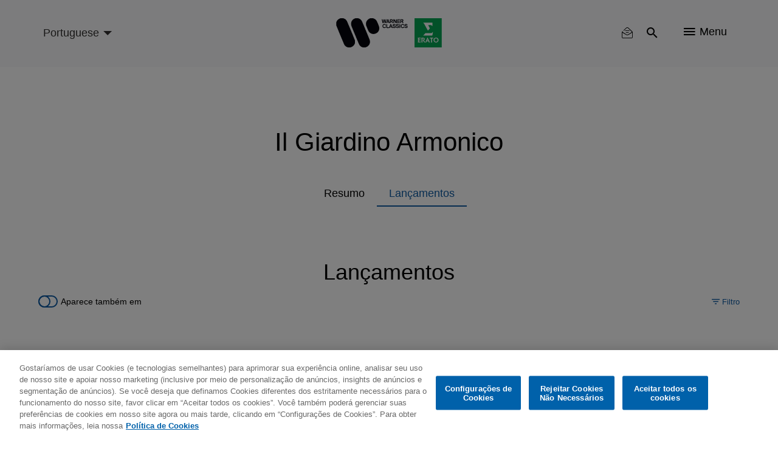

--- FILE ---
content_type: text/html; charset=UTF-8
request_url: https://www.warnerclassics.com/br/artist/il-giardino-armonico/releases
body_size: 13733
content:
<!DOCTYPE html>
<html lang="pt" dir="ltr" prefix="og: https://ogp.me/ns#">
  <head>
        <!-- OneTrust Cookies Consent Notice start -->
              <script async id="onetrustcdn" src="https://cdn.cookielaw.org/scripttemplates/otSDKStub.js" data-document-language="true" type="text/javascript" charset="UTF-8" data-domain-script="c2c24252-0d8a-4024-942a-70acfdfc541d"></script>
      
    <script async type="text/javascript">
      function OptanonWrapper() {
        var cookiePolicyLink = 'https://www.wminewmedia.com/cookies-policy/';
        var allLinks = document.querySelectorAll('a');
        for(i = 0; i < allLinks.length; i++) {
          let href = allLinks[i].href;
          if (href.indexOf(cookiePolicyLink) > -1 && href.indexOf('?ot=') < 0) {
            href = href + '?ot=' + document.getElementById('onetrustcdn').getAttribute('data-domain-script') + '&url=' + window.location.hostname;
            allLinks[i].setAttribute("href", href);
            allLinks[i].setAttribute("target", "_blank");
          }
        }
        var eOT = new Event("OneTrustGroupsUpdated");
        document.dispatchEvent(eOT);
      }
    </script>
    <link rel="preload" type="text/css" href="https://www.wminewmedia.com/cookies-policy/onetrust/ot.css">
    <!-- OneTrust Cookies Consent Notice end -->
        <meta charset="utf-8" />
<meta name="description" content="The home of classical music: Warner Classics and Erato present artists from Maria Callas to Joyce DiDonato, Mstislav Rostropovich to Gautier Capuçon" />
<link rel="canonical" href="https://www.warnerclassics.com/br/artist/il-giardino-armonico/releases" />
<meta property="og:image" content="https://www.warnerclassics.com/themes/custom/warnerclassics/img/new-logo-header.png" />
<meta name="Generator" content="Drupal 10 (https://www.drupal.org)" />
<meta name="MobileOptimized" content="width" />
<meta name="HandheldFriendly" content="true" />
<meta name="viewport" content="width=device-width, initial-scale=1.0" />
<meta name="robots" content="noimageai" />
<meta name="robots" content="noai" />
<link rel="icon" href="/sites/default/files/favicon_2.ico" type="image/vnd.microsoft.icon" />
<link rel="alternate" hreflang="en" href="https://www.warnerclassics.com/artist/il-giardino-armonico" />
<link rel="alternate" hreflang="de" href="https://www.warnerclassics.com/de/artist/il-giardino-armonico" />

    <title>Artist releases | Warner Classics</title>
    <script src="https://www.google.com/recaptcha/api.js?hl=en&amp;render=explicit&amp;onload=drupalRecaptchaOnload" async defer></script>

      <style>:focus{outline:none!important}.hidden{display:none}.visually-hidden{position:absolute!important;overflow:hidden;clip:rect(1px,1px,1px,1px);width:1px;height:1px;word-wrap:normal}.block-cbb{display:none}.layout--onecol .layout__region{width:100%}.header__list,.social-nav__list,.player-list{padding:0;margin:0;list-style:none}@font-face{font-family:'iconsFont';src:url(/themes/custom/warnerclassics/prototype/app/f-icons/iconsFont.eot?jfkxso=);src:url(/themes/custom/warnerclassics/prototype/app/f-icons/iconsFont.eot?jfkxso=#iefix) format("embedded-opentype"),url(/themes/custom/warnerclassics/prototype/app/f-icons/iconsFont.ttf?jfkxso=) format("truetype"),url(/themes/custom/warnerclassics/prototype/app/f-icons/iconsFont.woff?jfkxso=) format("woff"),url(/themes/custom/warnerclassics/prototype/app/f-icons/iconsFont.svg?jfkxso=#iconsFont) format("svg");font-weight:400;font-style:normal;font-display:swap}.go-to-top::before,.floating-notice-close::before,[class^="icon-"],[class*=" icon-"]{font-family:'iconsFont'!important;font-style:normal;font-weight:400;font-variant:normal;text-transform:none;line-height:1;-webkit-font-smoothing:antialiased;-moz-osx-font-smoothing:grayscale}.icon-itunes-light:before{content:"\e92c"}.icon-filter:before{content:"\e91e"}.icon-reset:before{content:"\e91f"}.floating-notice-close::before,.icon-close::before{content:"\e90f"}.icon-deezer:before{content:"\e909"}.icon-facebook:before{content:"\e90a"}.icon-instagram:before{content:"\e90b"}.icon-spotify:before{content:"\e90c"}.icon-twitter:before{content:"\e90d"}.icon-youtube:before{content:"\e90e"}.icon-nav:before{content:"\e900"}.icon-search:before{content:"\e902"}.go-to-top::before{content:"\e903"}.icon-video-play:before{content:"\e904"}.icon-search{padding:2px}html{font-family:sans-serif;-webkit-text-size-adjust:100%;-moz-text-size-adjust:100%;-ms-text-size-adjust:100%;text-size-adjust:100%}body{margin:0}article,footer,header,main,nav,section{display:block}a{background-color:transparent}img{border:0}button,input,select{color:inherit;margin:0;padding:0;border:none;background-color:transparent}button{overflow:visible;border-radius:0;border:none}button,select{text-transform:none}button,input[type="submit"]{-webkit-appearance:button;-moz-appearance:button;appearance:button}button::-moz-focus-inner,input::-moz-focus-inner{border:0;padding:0}input{line-height:normal}*,::after,::before{-webkit-box-sizing:border-box;box-sizing:border-box}*::-ms-clear{display:none}*::-ms-reveal{display:none}::-webkit-input-placeholder{color:#666}::-moz-placeholder{color:#666}:-ms-input-placeholder{color:#666}::-ms-input-placeholder{color:#666}::placeholder{color:#666}html{font-family:sans-serif;line-height:1.15;-webkit-text-size-adjust:100%;-moz-text-size-adjust:100%;-ms-text-size-adjust:100%;text-size-adjust:100%;overflow-x:hidden}body{font-size:1rem;font-family:Helvetica,Arial,sans-serif;display:-webkit-box;display:-ms-flexbox;display:flex;-webkit-box-orient:vertical;-webkit-box-direction:normal;-ms-flex-direction:column;flex-direction:column;min-height:100vh;margin:0;min-width:320px;width:100%;font-weight:400;line-height:1.6;color:black;text-align:left;background-color:white;overflow-x:hidden;-webkit-font-smoothing:antialiased}.main{-webkit-box-flex:1;-ms-flex-positive:1;flex-grow:1;display:-webkit-box;display:-ms-flexbox;display:flex;-webkit-box-orient:vertical;-webkit-box-direction:normal;-ms-flex-direction:column;flex-direction:column;padding-top:60px}.layout__region--content,.layout--onecol,.block-region-content,.layout__region{-webkit-box-flex:1;-ms-flex-positive:1;flex-grow:1;display:-webkit-box;display:-ms-flexbox;display:flex;-webkit-box-orient:vertical;-webkit-box-direction:normal;-ms-flex-direction:column;flex-direction:column}.wrapper{max-width:1184px;width:100%;padding:0 15px;margin:0 auto}html .js-main-nav{visibility:hidden;opacity:0}html .js-main-nav-list,html .js-main-nav-search,html .search-results{visibility:hidden;opacity:0;height:0;padding:0}p{margin:0}h2,h4{font-size:2.0625rem;margin:0;line-height:1.5;margin-bottom:1rem;font-weight:500;color:black}.common-section__heading{font-size:2.25rem;font-family:Helvetica,Arial,sans-serif;margin-bottom:52px;text-align:center;line-height:1.24}.owl-carousel{display:none;width:100%;position:relative;z-index:1}button::-moz-focus-inner{padding:0;border:0}.header{display:-webkit-box;display:-ms-flexbox;display:flex;height:60px;min-width:320px;background-color:#f9fafb;position:fixed;width:100%;top:0;left:0;z-index:3;-webkit-transform:translateY(0);-ms-transform:translateY(0);transform:translateY(0);border-bottom:2px solid transparent}.header>.wrapper{display:-webkit-box;display:-ms-flexbox;display:flex;-webkit-box-align:center;-ms-flex-align:center;align-items:center;-webkit-box-pack:end;-ms-flex-pack:end;justify-content:flex-end}.logos-container{position:absolute;left:50%;top:50%;-webkit-transform:translate(-50%,-50%);-ms-transform:translate(-50%,-50%);transform:translate(-50%,-50%)}.logos-container img{display:block;width:100%}.logo-desktop{width:125px}.header__list{display:-webkit-box;display:-ms-flexbox;display:flex}.header__list-item{border-right:1px solid #f9fafb}.header__list-item:last-child{border-right:none;padding-right:0;padding-left:0}.header__list-btn{font-size:1.125rem;display:-webkit-box;display:-ms-flexbox;display:flex;-webkit-box-align:center;-ms-flex-align:center;align-items:center;margin:0 20px}.header__list-item-text{line-height:1;margin-left:7px}.main-header-left{margin-right:auto}.language-select-container{position:relative}.language-select-container::after{content:'';display:block;border:5px solid transparent;border-top-color:#323130;position:absolute;top:calc(50% - 2px);right:9px}.language-select-container select{font-size:1rem;-webkit-transform:scale(.9);-ms-transform:scale(.9);transform:scale(.9);-webkit-appearance:none;-moz-appearance:none;appearance:none;padding-right:22px;outline:none}.language-select-container select.wr-language-selector-desktop{display:none}.language-select-container select.wr-language-selector-mobile{margin-top:4px;margin-left:0}.social-nav{padding:0 65px 37px;z-index:11}.social__content{margin-bottom:28px}.social__content:last-child{margin-bottom:0}.social-nav__list{margin-bottom:38px;text-align:center}.social-nav__list:last-child{margin-bottom:0}.social-nav__item{margin:9px;display:inline-block}.social-nav__link{width:54px;height:54px;position:relative;border-radius:50%;border:1px solid white;color:white;display:block;text-decoration:none}.social-nav__icon{font-size:1.3125rem;position:absolute;top:50%;left:50%;-webkit-transform:translate(-50%,-54%);-ms-transform:translate(-50%,-54%);transform:translate(-50%,-54%)}.page-dynamic-content-overlay{position:fixed;width:100vw;height:100vh;background-color:rgba(48,41,47,.95);z-index:9999;display:none}.page-dynamic-content-overlay .common-loader{position:absolute;top:30%;left:50%;-webkit-transform:translate(-50%,-50%);-ms-transform:translate(-50%,-50%);transform:translate(-50%,-50%)}.main-nav{min-width:100%;width:100%;min-height:100vh;position:fixed;top:0;left:0;background-color:rgba(48,41,47,.95);z-index:10;padding-top:155px}.main-nav-close{position:absolute;top:18px;right:25px}.main-nav-close__icon{font-size:.6875rem;color:white}.main-nav__list{padding:0;max-width:558px;width:95%;margin:0 auto}.main-nav__list .social-nav{padding-top:20px}.main-nav__list .social__content{margin-bottom:0}.main-nav__item{height:55px;display:-webkit-box;display:-ms-flexbox;display:flex;-webkit-box-pack:center;-ms-flex-pack:center;justify-content:center;-webkit-box-align:center;-ms-flex-align:center;align-items:center}.main-nav__item:last-child{border-bottom:none}.main-nav__link{color:white;text-decoration:none;font-size:1.125rem}.main-nav__search{margin-bottom:45px;padding-top:10px}.main-nav__search-field{position:relative;margin:0 auto;max-width:560px}.main-nav__search-control{font-size:1.125rem;display:block;-webkit-box-sizing:border-box;box-sizing:border-box;padding-left:48px;padding-right:40px;width:100%;color:white;line-height:2.45;border-bottom:1px solid white;border-radius:0}.main-nav__search-control::-webkit-input-placeholder{font-size:1.125rem;color:white;line-height:2.45}.main-nav__search-control::-moz-placeholder{font-size:1.125rem;color:white;line-height:2.45}.main-nav__search-control:-ms-input-placeholder{font-size:1.125rem;color:white;line-height:2.45}.main-nav__search-control::-ms-input-placeholder{font-size:1.125rem;color:white;line-height:2.45}.main-nav__search-submit{font-size:1.25rem;color:white;position:absolute;top:calc(50%);-webkit-transform:translateY(-50%);-ms-transform:translateY(-50%);transform:translateY(-50%);left:1px}.main-nav__search-backspace{font-size:1rem;color:#9b9b9b;position:absolute;top:calc(50%);-webkit-transform:translateY(-50%);-ms-transform:translateY(-50%);transform:translateY(-50%);right:9px}.search-results__heading{position:relative;margin-bottom:26px;display:none}.search-results__heading h2{font-size:1.5rem;font-family:Helvetica,Arial,sans-serif;color:white;line-height:1.4}.search-results__heading button{font-size:.875rem;font-family:Helvetica,Arial,sans-serif;color:white;position:absolute;right:0;top:50%;-webkit-transform:translateY(-50%);-ms-transform:translateY(-50%);transform:translateY(-50%)}.search-results__heading button span{display:inline-block;vertical-align:top;margin-right:4px}.search-results__content{overflow:auto;overflow-x:hidden}.search-results__content::-webkit-scrollbar{width:8px}.search-results__content::-webkit-scrollbar-track{-webkit-box-shadow:inset 0 0 6px rgba(0,0,0,.3);box-shadow:inset 0 0 6px rgba(0,0,0,.3);border-radius:10px}.search-results__content::-webkit-scrollbar-thumb{border-radius:10px;-webkit-box-shadow:inset 0 0 6px rgba(0,0,0,.5);box-shadow:inset 0 0 6px rgba(0,0,0,.5);background-color:rgba(255,255,255,.8)}.footer{color:white;background-color:black;padding:30px 0}.footer .left{display:-webkit-box;display:-ms-flexbox;display:flex;-webkit-box-orient:vertical;-webkit-box-direction:normal;-ms-flex-direction:column;flex-direction:column;-webkit-box-align:center;-ms-flex-align:center;align-items:center;margin-bottom:15px}.footer .wrapper{text-align:center}.footer__logo{text-decoration:none;-webkit-box-ordinal-group:3;-ms-flex-order:2;order:2;margin-bottom:10px;margin:0;line-height:1}.footer__logo img{display:block;margin:auto}.footer-nav .menu{display:-webkit-inline-box;display:-ms-inline-flexbox;display:inline-flex;-ms-flex-wrap:wrap;flex-wrap:wrap;padding-right:15px}.footer-nav .leaf{margin-right:25px;margin:0 8px}.footer-nav a{color:white;text-decoration:none}#block-footercopyrights{margin-top:15px}.footer__logo{max-height:22px;display:-webkit-box;display:-ms-flexbox;display:flex;-webkit-box-pack:center;-ms-flex-pack:center;justify-content:center;-webkit-box-align:center;-ms-flex-align:center;align-items:center}.footer__logo:last-child{margin-right:0}#block-footerlogos{display:-webkit-inline-box;display:-ms-inline-flexbox;display:inline-flex;-webkit-box-ordinal-group:3;-ms-flex-order:2;order:2}.dialog-off-canvas-main-canvas{display:-webkit-box;display:-ms-flexbox;display:flex;-webkit-box-orient:vertical;-webkit-box-direction:normal;-ms-flex-direction:column;flex-direction:column;min-height:100vh;height:100%}.go-to-top{-webkit-appearance:none;-moz-appearance:none;appearance:none;outline:none;background-color:transparent;padding:0;text-decoration:none;border-radius:0;border:none}.floating-notice-wrapper .subscribe-wrap>a{font-size:.875rem;background-color:#0e5ba3;border-radius:17px;color:white;text-transform:uppercase;line-height:1;padding:11px 55px;text-decoration:none}.hero-slider,.hero-slider .hero-slider__item a>div{max-height:calc(100vh - 360px)}.hero-slider img,.hero-slider .hero-slider__item a>div img{max-width:100%;max-height:calc(100vh - 360px);width:auto;height:auto;display:block;margin:0 auto}.hero-slider{max-width:1280px;margin:0 auto;position:relative;max-height:calc(100vh - 360px)}.hero-slider .hero-slider__item a>div{overflow:hidden}.hero-slider .hero-slider__item a>div{-webkit-box-align:end;-ms-flex-align:end;align-items:flex-end}.hero-slider .hero-slider__item{position:relative;height:100%;overflow:hidden}.hero-slider .hero-slider__item img{max-width:100%;height:auto}.hero-info{position:absolute;left:50%;bottom:20px;z-index:1;-webkit-transform:translateZ(10px);transform:translateZ(10px)}.common-section{padding-top:52px;padding-bottom:55px;background-color:#f9fafb}.common-section.grey-10-bg{background-color:#f0f0f0}.common-section .wrapper .common-slider{margin-left:0;margin-right:0}.common-section__heading a{color:black;text-decoration:none}.common-slider{margin-bottom:55px}.common-slider .common-slider__item picture,.common-slider .releases-page__item picture{display:block}.common-slider__item{position:relative;width:100%;height:100%;background-color:transparent;display:-webkit-box;display:-ms-flexbox;display:flex;-webkit-box-align:center;-ms-flex-align:center;align-items:center;-webkit-box-pack:center;-ms-flex-pack:center;justify-content:center;margin:0 auto}.common-slider__item img{width:auto;height:auto;max-width:100%;max-height:100%}.common-slider__item .common-slider__item-options{-webkit-transform:translateY(-1000px);-ms-transform:translateY(-1000px);transform:translateY(-1000px)}.common-slider__item i{font-size:1.9375rem;position:absolute;top:50%;left:50%;-webkit-transform:translate(-50%,-50%);-ms-transform:translate(-50%,-50%);transform:translate(-50%,-50%);color:white}.common-slider.video-slider .common-slider__item{display:block;width:auto;height:auto;min-width:200px}.common-slider.video-slider .common-slider__item img{display:block;width:100%;height:auto}.common-slider__item-info{position:absolute;top:0;left:0;width:100%;height:100%;z-index:2;background-color:rgba(0,0,0,.5);display:-webkit-box;display:-ms-flexbox;display:flex;-webkit-box-orient:vertical;-webkit-box-direction:normal;-ms-flex-direction:column;flex-direction:column;-webkit-box-align:center;-ms-flex-align:center;align-items:center;-webkit-box-pack:center;-ms-flex-pack:center;justify-content:center;padding:15px;text-align:center;opacity:0;overflow:hidden}.common-slider__item-title{font-size:1.125rem;font-family:Helvetica,Arial,sans-serif;color:white;line-height:1.5;margin-bottom:2px}.common-slider__item-subtitle{font-size:.875rem;color:white;margin-bottom:18px}.common-slider__item-subtitle a{color:white;text-decoration:none;font-size:.75rem;line-height:1}.common-slider__item-options{display:-webkit-box;display:-ms-flexbox;display:flex}.common-slider__item-options a{color:white;text-decoration:none;font-size:.75rem;line-height:1;padding:20px 16px;border-right:1px solid white;display:-webkit-inline-box;display:-ms-inline-flexbox;display:inline-flex}.common-slider__item-options a:last-child{border-right:none}.common-section__show-more{text-align:center}.common-section__show-more a{color:#0e5ba3;text-decoration:none;font-size:.875rem}.form-content-wrap{max-width:752px;margin:0 auto}.form-content-wrap .form-row{position:relative;display:-webkit-box;display:-ms-flexbox;display:flex;-ms-flex-wrap:wrap;flex-wrap:wrap}.form-content-wrap .form-item{width:100%;position:relative;padding-top:15px;margin-bottom:23px}.form-content-wrap .form-item:last-child{margin-right:0;-webkit-box-flex:1;-ms-flex-positive:1;flex-grow:1}.common-loader{margin:0 auto;border:4px solid rgba(0,0,0,.16);border-top:4px solid #0e5ba3;border-radius:50%;width:36px;height:36px;-webkit-animation:spin 2s linear infinite;animation:spin 2s linear infinite}@-webkit-keyframes spin{0%{-webkit-transform:rotate(0deg);transform:rotate(0deg)}100%{-webkit-transform:rotate(360deg);transform:rotate(360deg)}}@keyframes spin{0%{-webkit-transform:rotate(0deg);transform:rotate(0deg)}100%{-webkit-transform:rotate(360deg);transform:rotate(360deg)}}.go-to-top{width:45px;height:45px;background-color:black;display:none;-webkit-box-pack:center;-ms-flex-pack:center;justify-content:center;-webkit-box-align:center;-ms-flex-align:center;align-items:center;border-radius:50%;position:fixed;bottom:20px;right:20px;-webkit-animation-duration:.5s;animation-duration:.5s;-webkit-animation-timing-function:ease;animation-timing-function:ease;-webkit-animation-fill-mode:both;animation-fill-mode:both;z-index:2}.go-to-top::before{font-size:1rem;color:white;-webkit-transform:rotate(90deg);-ms-transform:rotate(90deg);transform:rotate(90deg)}.filter-reset button{font-size:.875rem;color:white}.filter-reset button span{margin-right:3px}.search-results__filter{margin-bottom:40px;position:relative;z-index:10}.search-results__filter .form-content-wrap{max-width:100%;position:relative}.search-results__filter .filter-reset{text-align:right;min-height:20px}.search-results__filter .filter-reset button{color:#9b9b9b}.search-results .filter-reset button{display:none}.floating-notice{position:fixed;left:0;right:0;bottom:0;z-index:5;background-color:#30292f;padding:25px 0;color:white}.floating-notice-wrapper{padding:0 25px;max-width:828px;display:-webkit-box;display:-ms-flexbox;display:flex;-webkit-box-pack:center;-ms-flex-pack:center;justify-content:center;-webkit-box-align:center;-ms-flex-align:center;align-items:center;-webkit-box-orient:vertical;-webkit-box-direction:normal;-ms-flex-direction:column;flex-direction:column;margin:0 auto}.floating-notice-wrapper h2{font-size:1rem;letter-spacing:.065em;line-height:1.2;color:white;margin-bottom:1em;text-align:center}.floating-notice-wrapper p{font-size:.6875rem;letter-spacing:.035em;text-align:center;line-height:1.4}.floating-notice-wrapper .subscribe-wrap>a{font-size:.75rem;letter-spacing:.06em;display:block;margin-top:15px;text-decoration:none;text-transform:none;padding:11px 26px 11px;margin-bottom:-2px}.floating-notice-close{position:absolute;bottom:13px;right:30px;-webkit-transform:translateY(-50%);-ms-transform:translateY(-50%);transform:translateY(-50%)}.floating-notice-close::before{font-size:12px}.releases-page__item{background-color:transparent;position:relative;overflow:hidden}.releases-page__item picture{display:block}.releases-page__item a{color:white;text-decoration:none;font-size:.75rem;line-height:1}.releases-page__item:only-child{max-width:inherit}.releases-page__item img{display:block;width:auto;height:auto;max-width:100%;max-height:100%;margin:auto}.releases-page__item>div{position:absolute;top:0;left:0;width:100%;height:100%;z-index:2;background-color:rgba(0,0,0,.5);display:-webkit-box;display:-ms-flexbox;display:flex;-webkit-box-align:center;-ms-flex-align:center;align-items:center;-webkit-box-pack:center;-ms-flex-pack:center;justify-content:center;padding:15px;text-align:center;opacity:0}.releases-page__item>div div{display:-webkit-box;display:-ms-flexbox;display:flex}.releases-page__item>div div a{font-size:.875rem;color:white;text-decoration:none;line-height:1;padding:20px 16px;border-right:1px solid white;display:-webkit-inline-box;display:-ms-inline-flexbox;display:inline-flex}.releases-page__item>div div a:last-child{border-right:0}.path-front .releases-page__item{margin-bottom:0}@media only screen and (min-width:570px){.releases-page__item{display:-webkit-inline-box;display:-ms-inline-flexbox;display:inline-flex}}@media only screen and (max-width:565px){.social-nav{max-width:100%}}@media only screen and (max-width:991px){.footer-nav .menu{padding-right:0;margin-bottom:29px;-webkit-box-pack:center;-ms-flex-pack:center;justify-content:center}.hero-info{width:100%}}@media only screen and (max-width:1024px){.search-results__heading{-webkit-box-align:center;-ms-flex-align:center;align-items:center}.search-results__heading h2{margin-bottom:0}.common-slider__item-title{display:none}.common-slider__item-subtitle{display:none}.search-results__filter .filter-reset{right:75px;top:-51px}.search-results__filter{display:none}}@media only screen and (max-width:767px){.common-section__heading{font-size:1.5rem;margin-bottom:33px}header>.wrapper{padding:0 0 0 15px}.header__list-item{border-right:none}.header__list-item .header__list-btn,.header__list-item .header__list-btn{padding-left:10px;padding-right:10px}.header__list-item .js-main-nav-open{padding-top:2px;padding-right:20px}.header__list-btn{margin:0}.header__list-item-text{display:none}.social-nav{padding-left:20px;padding-right:20px}.main-nav{padding-top:70px}.common-section{padding-top:27px;padding-bottom:33px}.common-slider{margin-bottom:15px}.common-slider .common-slider__item picture,.common-slider .releases-page__item picture{width:70vw}.common-section__show-more{text-align:center}.releases-page__item picture{width:44vw}}@media only screen and (max-width:414px){html .social-nav{position:absolute;height:calc(100vh - 60px)}}</style>
          <script type="text/javascript">var digitalData = {"settings":{"reportSuites":"wmg,wmggbglobal,wmggbclassics2014,wmgwarnerclassics.com"},"page":{"pageInfo":{"pageName":"Warner Classics:Music","server":"Warner Classics:Site","platform":"Drupal 8","devTeam":"Warner Classics \u0026 Erato"},"category":{"primaryCategory":"Warner Classics:Music","pageType":"Music:Landing"}},"content":{"artist":"Warner Classics","label":"Warner Classics \u0026 Erato"},"user":{"profile":{"profileID":null}}};</script>
      <script async src="//assets.adobedtm.com/31543e7db99435a92d6f4a2cf97c808672ed7dd0/satelliteLib-b6e3529c31d92a9252c30c1714b6b9342304145b.js"></script>
      </head>
  <body class="path-node page-node-type-artist">
    <div id="page-dynamic-content" class="page-dynamic-content">
            <a href="#main-content" class="visually-hidden focusable skip-link">
        Skip to main content
      </a>
      
        <div class="dialog-off-canvas-main-canvas" data-off-canvas-main-canvas>
      <header class="header js-header" role="contentinfo">
    <div class="wrapper">
      <div class="main-header-left">
          <div>
    <div id="block-warnerclassicslanguageselector">
  
    
      <div class="language-select-container">
  <select class="wr-language-selector wr-language-selector-desktop">
          <option  value="en" data-href="https://www.warnerclassics.com/artist/il-giardino-armonico/releases">English</option>
          <option  value="de" data-href="https://www.warnerclassics.com/de/artist/il-giardino-armonico/releases">Deutsch</option>
          <option  value="fr" data-href="https://www.warnerclassics.com/fr/artist/il-giardino-armonico/releases">Français</option>
          <option  value="es" data-href="https://www.warnerclassics.com/es/artist/il-giardino-armonico/releases">Spanish</option>
          <option  value="pt" data-href="https://www.warnerclassics.com/br/artist/il-giardino-armonico/releases" selected="selected">Portuguese</option>
          <option  value="it" data-href="https://www.warnerclassics.com/it/artist/il-giardino-armonico/releases">Italian</option>
      </select>
  <select class="disable-chosen wr-language-selector wr-language-selector-mobile">
          <option  value="en" data-href="https://www.warnerclassics.com/artist/il-giardino-armonico/releases">EN</option>
          <option  value="de" data-href="https://www.warnerclassics.com/de/artist/il-giardino-armonico/releases">DE</option>
          <option  value="fr" data-href="https://www.warnerclassics.com/fr/artist/il-giardino-armonico/releases">FR</option>
          <option  value="es" data-href="https://www.warnerclassics.com/es/artist/il-giardino-armonico/releases">ES</option>
          <option  value="pt" data-href="https://www.warnerclassics.com/br/artist/il-giardino-armonico/releases" selected="selected">PT</option>
          <option  value="it" data-href="https://www.warnerclassics.com/it/artist/il-giardino-armonico/releases">IT</option>
      </select>
</div>

  </div>

  </div>

      </div>
      <div class="logos-container inline-svg">
        <div class="logo-desktop">
          <a href="https://www.warnerclassics.com/br">
              <div>
    <div id="block-headerlogo">
  
    
                  <div>
                            <img class="header__logo" src="/sites/default/files/2020-06/new-logos-wce-rgb.svg"/>
                    </div>
    
  </div>

  </div>

          </a>
        </div>
      </div>
      

<div>
      <div class="header__list">
    <div class="header__list-item" id="block-warnerclassics-newslettericon">
  
    
      <a class="header__list-btn js-main-nav-newsletter-btn" href="/br/newsletter"><span class='icon-newsletter-new'></span></a>
<div class="newsletter-icon-text">newsletter</div>

  </div>
<div class="header__list-item" id="block-searchicon">
  
    
      <button class="header__list-btn js-main-nav-search-btn"><span class="icon-search"></span></button>

  </div>
<div class="header__list-item" id="block-menublockwithiconandtext">
  
    
      <span class="header__list-btn js-main-nav-open" type="button">
    <span class="icon-nav"></span>
    <span class="header__list-item-text">Menu</span>
</span>

  </div>
<div id="block-sitelogo">
  
    
      <a href="/br" class="header__logo" title="Home"></a>
  </div>

  </div>
</div>

    </div>
    <nav  class="main-nav js-main-nav">
      <button class="main-nav-close js-main-nav-close">
        <span class="main-nav-close__icon icon-close"></span>
      </button>
      
  <div class="main-nav__list js-main-nav-list">
    <div>
      <nav role="navigation" aria-labelledby="block-mainnavigation-menu" id="block-mainnavigation">
            
  <h2 class="visually-hidden" id="block-mainnavigation-menu">Main navigation</h2>
  

        

        <ul>
                        <li class="main-nav__item">
                <a href="/br/artists-composers" class="main-nav__link" data-drupal-link-system-path="artists-composers">Artistas &amp; Compositores</a>
                            </li>
                    <li class="main-nav__item">
                <a href="/br/series-labels" class="main-nav__link" data-drupal-link-system-path="series-labels">Séries &amp; Selos Parceiros</a>
                            </li>
                    <li class="main-nav__item">
                <a href="/br/releases?releasedate=recent" class="main-nav__link" data-drupal-link-query="{&quot;releasedate&quot;:&quot;recent&quot;}" data-drupal-link-system-path="releases">Lançamentos</a>
                            </li>
                    <li class="main-nav__item">
                <a href="/br/concerts" class="main-nav__link" data-drupal-link-system-path="concerts">Concertos</a>
                            </li>
                    <li class="main-nav__item">
                <a href="/br/contact" class="main-nav__link" data-drupal-link-system-path="node/42">Contato</a>
                            </li>
                </ul>



  </nav>
<div class="header__list-item" id="block-followbuttonwithconfigurableform">
  
    
      <div class="social-nav">
        <div class="social__content">
        <ul class="social-nav__list">
                      <li class="social-nav__item"><a data-track="facebook-ftr" class="social-nav__link" href="https://www.facebook.com/WarnerClassicsErato/" target="_blank"><span class="social-nav__icon icon-facebook"></span></a></li>
                                <li class="social-nav__item"><a data-track="instagram-ftr" class="social-nav__link" href="http://instagram.com/warner_classics" target="_blank"><span class="social-nav__icon icon-instagram"></span></a></li>
                                <li class="social-nav__item"><a data-track="twitter-ftr" class="social-nav__link" href="https://twitter.com/WarnerClassics" target="_blank"><span class="social-nav__icon icon-twitter"></span></a></li>
                  </ul>
    </div>
            <div class="social__content">
        <ul class="social-nav__list">
                      <li class="social-nav__item"><a data-track="youtube-ftr" class="social-nav__link" href="https://youtube.com/warnerclassics" target="_blank"><span class="social-nav__icon icon-youtube"></span></a></li>
                                <li class="social-nav__item"><a data-track="apple-music-ftr" class="social-nav__link" href="https://itunes.apple.com/curator/warner-classics/1153741571" target="_blank"><span class="social-nav__icon icon-itunes-light"></span></a></li>
                                <li class="social-nav__item"><a data-track="deezer-ftr" class="social-nav__link" href="https://www.deezer.com/profile/321050935" target="_blank"><span class="social-nav__icon icon-deezer"></span></a></li>
                                <li class="social-nav__item"><a data-track="spotify-ftr" class="social-nav__link" href="https://open.spotify.com/user/warnerclassics" target="_blank"><span class="social-nav__icon icon-spotify"></span></a></li>
                  </ul>
    </div>
    </div>

  </div>

    </div>
  </div>

      
        <div class="main-nav__search js-main-nav-search">
    <div class="views-exposed-form" data-drupal-selector="views-exposed-form-search-all-content-wr-search-block-1" id="block-viewsexposedfilterblock">
  
    
      <form action="/br/artist/il-giardino-armonico/releases" method="get" id="views-exposed-form-search-all-content-wr-search-block-1" accept-charset="UTF-8">
  <div class="js-form-item form-item form-type-textfield js-form-type-textfield form-item-search-api-fulltext js-form-item-search-api-fulltext form-no-label">
        <div class="wrapper">
    <div class="main-nav__search-field">
        <input data-drupal-selector="edit-search-api-fulltext" data-msg-maxlength="This field field has a maximum length of 128." type="text" id="edit-search-api-fulltext--3" name="search_api_fulltext" value="" size="30" maxlength="128" class="form-text main-nav__search-control" />
        <button class="main-nav__search-backspace" type="button"><span class="icon-close"></span></button>
        <button class="main-nav__search-submit"><span class="icon-search"></span></button>
    </div>
</div>

        </div>
<div class="hidden form-actions js-form-wrapper form-wrapper" data-drupal-selector="edit-actions" id="edit-actions--3"><input data-drupal-selector="edit-submit-search-all-content-3" type="submit" id="edit-submit-search-all-content--3" value="Apply" class="button js-form-submit form-submit" />
  
</div>


</form>

  </div>

  </div>

      <div class="search-results">
        <div class="wrapper">
          <div class="search-results__heading">
            <h2>Results</h2>
            <button class="search-results__filter-btn js-search-filter-btn" type="button">
              <span class="icon-filter"></span>Filtro
            </button>
          </div>
          <div class="search-results__filter">
            <div class="form-content-wrap">
              <div class="content-for-form">
                <div class="form-row">
                      <div data-drupal-facet-id="artist" class="facet-empty facet-hidden"><div class="form-item">
    </div>
</div>

  <div data-drupal-facet-id="instrument" class="facet-empty facet-hidden"><div class="form-item">
    </div>
</div>

  <div data-drupal-facet-id="format" class="facet-empty facet-hidden"><div class="form-item">
    </div>
</div>

  <div data-drupal-facet-id="label" class="facet-empty facet-hidden"><div class="form-item">
    </div>
</div>



                </div>
                <div class="filter-reset">
                  <button type="button"><span class="icon-reset"></span>Atualizar filtro</button>
                </div>
              </div>
            </div>
          </div>
          <div class="search-results__content">
              <div>
    <div class="views-element-container" id="block-views-block-search-all-content-wr-search-block-1">
  
    
      <div class="js-view-dom-id-517976811f2a3251b1d54b6d2f0e5ba27e44fabbbc052cc79df70c54e935ea77">
    
    
    

    
        

    
    
    

    
    

    
    
</div>


  </div>

  </div>

          </div>
        </div>
      </div>
    </nav>
  </header>

<a id="main-content" tabindex="-1"></a>

  <main  class="main">
    <div data-drupal-messages-fallback class="hidden"></div>  <div class="layout layout--onecol">
    <div  class="layout__region layout__region--content">
      <div class="block-region-content"><div class="no-photos">
  
    
      <div class="hero-info">
  <div class="hero-info__name">
          <h1 class="hero-info__main-heading">Il Giardino Armonico</h1>
      </div>
</div>

  </div>
<div>
  
    
      <div class="hero-nav"><div class="wrapper"><div class="hero-nav__content"><a href="/br/artist/il-giardino-armonico">Resumo</a><a href="/br/artist/il-giardino-armonico/releases">Lançamentos</a><div></div>
</div></div></div>
  </div>
<div>
  
    
      
  <h1 class="page-name">Lançamentos</h1>


  </div>
<div data-block-plugin-id="wr_reset_filter_block">
  
    
      <div class="common-filter releases-inner">
    <div class="common-filter-btns">
                    <a href="/br/artist/il-giardino-armonico/releases?appears_on" class="toggle-btn js-toggle-btn " type="button">
                <span class="toggle-state">
                    <span class="toggler"></span>
                </span>Aparece também em
            </a>
                <button id="wr-reset-filter-block-864e1330-6822-4ddc-a12c-ac841210e9bb" type="button"><span class="icon-reset"></span>Atualizar filtro</button>
        <button class="js-filter-btn" type="button"><span class="icon-filter"></span>Filtro</button>
    </div>
    <div class="form-content-wrap">
        <div class="filter-form">
            <div class="form-row">
              <div class="form-item">
    <label>Selo</label><select  data-drupal-facet-id="artist_label" data-drupal-facet-alias="artist_label" class="facet-inactive" data-drupal-facet-chosen-dropdown="artist_label"
                 data-placeholder="Select Label"                  multiple="multiple" >
                <option value=""></option><option  data-facet-url="/br/artist/il-giardino-armonico/releases?arp%5B0%5D=artist_label%3A15" value="Warner Classics">Warner Classics</option>
</select></div>
<div class="form-item">
    <label>Formato</label><select  data-drupal-facet-id="artist_release_format" data-drupal-facet-alias="artist_release_format" class="facet-inactive" data-drupal-facet-chosen-dropdown="artist_release_format"
                 data-placeholder="Selecione"                  multiple="multiple" >
                <option value=""></option><option  data-facet-url="/br/artist/il-giardino-armonico/releases?arp%5B0%5D=artist_release_format%3A1186" value="CD">CD</option>
<option  data-facet-url="/br/artist/il-giardino-armonico/releases?arp%5B0%5D=artist_release_format%3A1226" value="Digital">Digital</option>
<option  data-facet-url="/br/artist/il-giardino-armonico/releases?arp%5B0%5D=artist_release_format%3A1256" value="DVD">DVD</option>
<option  data-facet-url="/br/artist/il-giardino-armonico/releases?arp%5B0%5D=artist_release_format%3A1296" value="LP">LP</option>
</select></div>
<div class="form-item">
    <label>Compositor</label><select  data-drupal-facet-id="composers" data-drupal-facet-alias="composers" class="facet-inactive" data-drupal-facet-chosen-dropdown="composers"
                 data-placeholder="Selecione Compositor(es)"                  multiple="multiple" >
                <option value=""></option><option  data-facet-url="/br/artist/il-giardino-armonico/releases?arp%5B0%5D=composers%3A8009" value="Antonio Vivaldi">Antonio Vivaldi</option>
<option  data-facet-url="/br/artist/il-giardino-armonico/releases?arp%5B0%5D=composers%3A8007" value="Johann Sebastian Bach">Johann Sebastian Bach</option>
<option  data-facet-url="/br/artist/il-giardino-armonico/releases?arp%5B0%5D=composers%3A8147" value="Georg Friedrich Händel">Georg Friedrich Händel</option>
<option  data-facet-url="/br/artist/il-giardino-armonico/releases?arp%5B0%5D=composers%3A8292" value="Georg Philipp Telemann">Georg Philipp Telemann</option>
<option  data-facet-url="/br/artist/il-giardino-armonico/releases?arp%5B0%5D=composers%3A8208" value="Henry Purcell">Henry Purcell</option>
<option  data-facet-url="/br/artist/il-giardino-armonico/releases?arp%5B0%5D=composers%3A8803" value="Johann Pachelbel">Johann Pachelbel</option>
<option  data-facet-url="/br/artist/il-giardino-armonico/releases?arp%5B0%5D=composers%3A8376" value="Tomaso Albinoni">Tomaso Albinoni</option>
</select></div>

            </div>
        </div>
    </div>
</div>

  </div>
<div class="views-element-container">
  
    
      <div class="hero-releases">
  <div class="wrapper">
    <div  class="js-view-dom-id-1cf91b6e04173013cdf45e51c7b267659db24679d6ef115922a71fa1b64d5469 hero-releases__content">
    
    
    

    
    
    

    <div data-warner-view-content-wrapper class="views-warner-pager-content-wrapper clearfix">  <div class="releases-page__item">
            <picture>
                  <source srcset="/sites/default/files/styles/search_result_260_x_260_webp/public/2023-03/5054197625534_preview_scale_100_ppi_300_quality_100.jpg.webp?itok=3ZrjzhxW 1x, /sites/default/files/styles/search_result_260_x_260_2x_webp/public/2023-03/5054197625534_preview_scale_100_ppi_300_quality_100.jpg.webp?itok=IIfbPY0s 2x" media="(min-width: 0px)" type="image/webp" width="520" height="520" data-srcset="/sites/default/files/styles/search_result_260_x_260_webp/public/2023-03/5054197625534_preview_scale_100_ppi_300_quality_100.jpg.webp?itok=3ZrjzhxW 1x, /sites/default/files/styles/search_result_260_x_260_2x_webp/public/2023-03/5054197625534_preview_scale_100_ppi_300_quality_100.jpg.webp?itok=IIfbPY0s 2x"/>
                  <img loading="eager" width="520" height="520" alt="Bach: Brandenburg Concertos &amp; Orchestral Suite No. 3" class="owl-lazy" data-src="/sites/default/files/styles/search_result_260_x_260_2x_webp/public/2023-03/5054197625534_preview_scale_100_ppi_300_quality_100.jpg.webp?itok=IIfbPY0s" />

  </picture>



    <div class="common-slider__item-info">
        <h4 class="common-slider__item-title"><span>Bach: Brandenburg Concertos &amp; Orchestral Suite No. 3</span>
</h4>
        <p class="common-slider__item-subtitle">
              <a href="/br/artist/il-giardino-armonico" hreflang="pt">Il Giardino Armonico</a>
        </p>
        <div>
          <a href="/br/release/bach-il-giardino-armonico">Descubra</a>
        </div>
    </div>
</div>
<div class="releases-page__item">
            <picture>
                  <source srcset="/sites/default/files/styles/search_result_260_x_260_webp/public/2022-01/0190296455322%20Il%20Giardino%20Armonico%20-%20Musica%20Barocca.jpg.webp?itok=DepwyTFt 1x, /sites/default/files/styles/search_result_260_x_260_2x_webp/public/2022-01/0190296455322%20Il%20Giardino%20Armonico%20-%20Musica%20Barocca.jpg.webp?itok=mt81U1wM 2x" media="(min-width: 0px)" type="image/webp" width="520" height="520" data-srcset="/sites/default/files/styles/search_result_260_x_260_webp/public/2022-01/0190296455322%20Il%20Giardino%20Armonico%20-%20Musica%20Barocca.jpg.webp?itok=DepwyTFt 1x, /sites/default/files/styles/search_result_260_x_260_2x_webp/public/2022-01/0190296455322%20Il%20Giardino%20Armonico%20-%20Musica%20Barocca.jpg.webp?itok=mt81U1wM 2x"/>
                  <img loading="eager" width="520" height="520" alt="Il Giardino Armonico - Musica barocca - Baroque Masterpieces" class="owl-lazy" data-src="/sites/default/files/styles/search_result_260_x_260_2x_webp/public/2022-01/0190296455322%20Il%20Giardino%20Armonico%20-%20Musica%20Barocca.jpg.webp?itok=mt81U1wM" />

  </picture>



    <div class="common-slider__item-info">
        <h4 class="common-slider__item-title"><span>Musica Barocca</span>
</h4>
        <p class="common-slider__item-subtitle">
              <a href="/br/artist/il-giardino-armonico" hreflang="pt">Il Giardino Armonico</a>
        </p>
        <div>
          <a href="/br/release/musicabarocca">Descubra</a>
        </div>
    </div>
</div>
<div class="releases-page__item">
            <picture>
                  <source srcset="/sites/default/files/styles/search_result_260_x_260_webp/public/2020-06/0190295196851%20Giardino%20Armonico%20-%20Musica%20barocca%20LP.jpg.webp?itok=pWeLA35n 1x, /sites/default/files/styles/search_result_260_x_260_2x_webp/public/2020-06/0190295196851%20Giardino%20Armonico%20-%20Musica%20barocca%20LP.jpg.webp?itok=eXNSC1Mj 2x" media="(min-width: 0px)" type="image/webp" width="520" height="520" data-srcset="/sites/default/files/styles/search_result_260_x_260_webp/public/2020-06/0190295196851%20Giardino%20Armonico%20-%20Musica%20barocca%20LP.jpg.webp?itok=pWeLA35n 1x, /sites/default/files/styles/search_result_260_x_260_2x_webp/public/2020-06/0190295196851%20Giardino%20Armonico%20-%20Musica%20barocca%20LP.jpg.webp?itok=eXNSC1Mj 2x"/>
                  <img loading="eager" width="520" height="520" alt="Musica Barocca" class="owl-lazy" data-src="/sites/default/files/styles/search_result_260_x_260_2x_webp/public/2020-06/0190295196851%20Giardino%20Armonico%20-%20Musica%20barocca%20LP.jpg.webp?itok=eXNSC1Mj" />

  </picture>



    <div class="common-slider__item-info">
        <h4 class="common-slider__item-title"><span>Musica Barocca</span>
</h4>
        <p class="common-slider__item-subtitle">
              <a href="/br/artist/il-giardino-armonico" hreflang="pt">Il Giardino Armonico</a>
        </p>
        <div>
          <a href="/br/release/musica-barocca">Descubra</a>
        </div>
    </div>
</div>
<div class="releases-page__item">
            <picture>
                  <source srcset="/sites/default/files/styles/search_result_260_x_260_webp/public/0825646480906.jpg.webp?itok=BJqmxlwO 1x, /sites/default/files/styles/search_result_260_x_260_2x_webp/public/0825646480906.jpg.webp?itok=-UCPBgmu 2x" media="(min-width: 0px)" type="image/webp" width="520" height="520" data-srcset="/sites/default/files/styles/search_result_260_x_260_webp/public/0825646480906.jpg.webp?itok=BJqmxlwO 1x, /sites/default/files/styles/search_result_260_x_260_2x_webp/public/0825646480906.jpg.webp?itok=-UCPBgmu 2x"/>
                  <img loading="eager" width="520" height="520" alt="Vivaldi : Le quattro stagioni [The Four Seasons] &amp; Concertos" title="Vivaldi : Le quattro stagioni [The Four Seasons] &amp; Concertos" class="owl-lazy" data-src="/sites/default/files/styles/search_result_260_x_260_2x_webp/public/0825646480906.jpg.webp?itok=-UCPBgmu" />

  </picture>



    <div class="common-slider__item-info">
        <h4 class="common-slider__item-title"><span>Vivaldi : Le quattro stagioni [The Four Seasons] &amp; Concertos</span>
</h4>
        <p class="common-slider__item-subtitle">
              <a href="/br/artist/il-giardino-armonico" hreflang="pt">Il Giardino Armonico</a>
        </p>
        <div>
          <a href="/br/release/vivaldi-le-quattro-stagioni-four-seasons-concertos-1">Descubra</a>
        </div>
    </div>
</div>
<div class="releases-page__item">
            <picture>
                  <source srcset="/sites/default/files/styles/search_result_260_x_260_webp/public/0825646030385%20IGA%20-%20Vivaldi%20Concerto%20da%20camera%204CD%20%281%29.jpg.webp?itok=Mw1pROMo 1x, /sites/default/files/styles/search_result_260_x_260_2x_webp/public/0825646030385%20IGA%20-%20Vivaldi%20Concerto%20da%20camera%204CD%20%281%29.jpg.webp?itok=HYF5u6Jb 2x" media="(min-width: 0px)" type="image/webp" width="520" height="520" data-srcset="/sites/default/files/styles/search_result_260_x_260_webp/public/0825646030385%20IGA%20-%20Vivaldi%20Concerto%20da%20camera%204CD%20%281%29.jpg.webp?itok=Mw1pROMo 1x, /sites/default/files/styles/search_result_260_x_260_2x_webp/public/0825646030385%20IGA%20-%20Vivaldi%20Concerto%20da%20camera%204CD%20%281%29.jpg.webp?itok=HYF5u6Jb 2x"/>
                  <img loading="eager" width="520" height="520" alt="Vivaldi : Concerti da camera, Vols 1-4" title="Vivaldi : Concerti da camera, Vols 1-4" class="owl-lazy" data-src="/sites/default/files/styles/search_result_260_x_260_2x_webp/public/0825646030385%20IGA%20-%20Vivaldi%20Concerto%20da%20camera%204CD%20%281%29.jpg.webp?itok=HYF5u6Jb" />

  </picture>



    <div class="common-slider__item-info">
        <h4 class="common-slider__item-title"><span>Vivaldi : Concerti da camera, Vols 1-4</span>
</h4>
        <p class="common-slider__item-subtitle">
              <a href="/br/artist/il-giardino-armonico" hreflang="pt">Il Giardino Armonico</a>
        </p>
        <div>
          <a href="/br/release/vivaldi-concerti-da-camera-vols-1-4-0">Descubra</a>
        </div>
    </div>
</div>
<div class="releases-page__item">
            <picture>
                  <source srcset="/sites/default/files/styles/search_result_260_x_260_webp/public/covers/0825646421985.jpg.webp?itok=AxOFMPaA 1x, /sites/default/files/styles/search_result_260_x_260_2x_webp/public/covers/0825646421985.jpg.webp?itok=7XVd4vfp 2x" media="(min-width: 0px)" type="image/webp" width="520" height="520" data-srcset="/sites/default/files/styles/search_result_260_x_260_webp/public/covers/0825646421985.jpg.webp?itok=AxOFMPaA 1x, /sites/default/files/styles/search_result_260_x_260_2x_webp/public/covers/0825646421985.jpg.webp?itok=7XVd4vfp 2x"/>
                  <img loading="eager" width="520" height="520" alt="0825646421985" title="0825646421985" class="owl-lazy" data-src="/sites/default/files/styles/search_result_260_x_260_2x_webp/public/covers/0825646421985.jpg.webp?itok=7XVd4vfp" />

  </picture>



    <div class="common-slider__item-info">
        <h4 class="common-slider__item-title"><span>Viaggio Musicale / Italian Music of the Seventeenth Century</span>
</h4>
        <p class="common-slider__item-subtitle">
              <a href="/br/artist/il-giardino-armonico" hreflang="pt">Il Giardino Armonico</a>
        </p>
        <div>
          <a href="/br/release/viaggio-musicale-italian-music-seventeenth-century">Descubra</a>
        </div>
    </div>
</div>
<div class="releases-page__item">
            <picture>
                  <source srcset="/sites/default/files/styles/search_result_260_x_260_webp/public/covers/0825646476305.jpg.webp?itok=dOEZYAXW 1x, /sites/default/files/styles/search_result_260_x_260_2x_webp/public/covers/0825646476305.jpg.webp?itok=V2ukBJmy 2x" media="(min-width: 0px)" type="image/webp" width="520" height="520" data-srcset="/sites/default/files/styles/search_result_260_x_260_webp/public/covers/0825646476305.jpg.webp?itok=dOEZYAXW 1x, /sites/default/files/styles/search_result_260_x_260_2x_webp/public/covers/0825646476305.jpg.webp?itok=V2ukBJmy 2x"/>
                  <img loading="eager" width="520" height="520" alt="0825646476305" title="0825646476305" class="owl-lazy" data-src="/sites/default/files/styles/search_result_260_x_260_2x_webp/public/covers/0825646476305.jpg.webp?itok=V2ukBJmy" />

  </picture>



    <div class="common-slider__item-info">
        <h4 class="common-slider__item-title"><span>Vivaldi : Le quattro stagioni [The Four Seasons] &amp; Concertos</span>
</h4>
        <p class="common-slider__item-subtitle">
              <a href="/br/artist/il-giardino-armonico" hreflang="pt">Il Giardino Armonico</a>
        </p>
        <div>
          <a href="/br/release/vivaldi-le-quattro-stagioni-four-seasons-concertos">Descubra</a>
        </div>
    </div>
</div>
<div class="releases-page__item">
            <picture>
                  <source srcset="/sites/default/files/styles/search_result_260_x_260_webp/public/0825646961320%20IGA%20-%20Musica%20a%20Napoli.jpg.webp?itok=_c8SwwXj 1x, /sites/default/files/styles/search_result_260_x_260_2x_webp/public/0825646961320%20IGA%20-%20Musica%20a%20Napoli.jpg.webp?itok=kYvnYwtn 2x" media="(min-width: 0px)" type="image/webp" width="520" height="520" data-srcset="/sites/default/files/styles/search_result_260_x_260_webp/public/0825646961320%20IGA%20-%20Musica%20a%20Napoli.jpg.webp?itok=_c8SwwXj 1x, /sites/default/files/styles/search_result_260_x_260_2x_webp/public/0825646961320%20IGA%20-%20Musica%20a%20Napoli.jpg.webp?itok=kYvnYwtn 2x"/>
                  <img loading="eager" width="520" height="520" alt="Musica da camera a Napoli (DAW50)" title="Musica da camera a Napoli (DAW50)" class="owl-lazy" data-src="/sites/default/files/styles/search_result_260_x_260_2x_webp/public/0825646961320%20IGA%20-%20Musica%20a%20Napoli.jpg.webp?itok=kYvnYwtn" />

  </picture>



    <div class="common-slider__item-info">
        <h4 class="common-slider__item-title"><span>Musica da camera a Napoli (DAW50)</span>
</h4>
        <p class="common-slider__item-subtitle">
              <a href="/br/artist/il-giardino-armonico" hreflang="pt">Il Giardino Armonico</a>
        </p>
        <div>
          <a href="/br/release/musica-da-camera-napoli-daw50">Descubra</a>
        </div>
    </div>
</div>
</div>

    
    
  <ul class="js-pager__items pager" data-drupal-views-warner-classics-pager>
    <li class="pager__item">
      <a class="button wr-infinite-pager visually-hidden" href="/br/artist/il-giardino-armonico/releases?page=1" title="Go to next page" rel="next">Load More</a>
    </li>
  </ul>


    
    

    
    
    </div>
  </div>
</div>


  </div>
</div>
    </div>
  </div>

  </main>


<button class="go-to-top" onclick="window.scrollTo({top: 0, behavior: 'smooth'})"></button>

<footer class="footer" role="contentinfo">
  <div class="wrapper">
    <div class="left">
        <div id="block-footerlogos">
  
    
      
      
      <a href="/br" class="footer__logo inline-svg">
        <img src=/sites/default/files/2020-06/new-footer-logos-wce-rgb.svg />

    </a>
  
  
  </div>
<nav role="navigation" class="footer-nav">
      
              <ul class="menu">
              <li class="leaf">
        <a href="/br/contact" data-drupal-link-system-path="node/42">Contato</a>
              </li>
          <li class="leaf">
        <a href="/br/newsletter" data-drupal-link-system-path="newsletter">Boletim de Notícias</a>
              </li>
          <li class="leaf">
        <a href="https://www.wminewmedia.com/terms-of-use/">Termos de Uso</a>
              </li>
          <li class="leaf">
        <a href="https://www.wminewmedia.com/privacy/">Política de Privacidade</a>
              </li>
          <li class="leaf">
        <a href="/br/sitemap" data-drupal-link-system-path="sitemap">Mapa do Site</a>
              </li>
          <li class="leaf">
        <a href="https://www.wminewmedia.com/cookies-policy/">Política de Cookies</a>
              </li>
          <li class="leaf"><a class="ot-sdk-show-settings">Cookies Settings</a></li>
    </ul>
  


  </nav>


    </div>
    <div class="right">
        <div id="block-footercopyrights">
  
    
      
  <p>© 2025 Parlophone Records Limited. All rights reserved.</p>

  </div>


    </div>
  </div>
</footer>
  <div>
    <div id="block-floatingfooternotice" class="block-cbb">
  
    
      <div class="floating-notice">
      <div class="floating-notice-wrapper">
        
            <div><h2>Gain deeper insights into the world of classical music</h2>

<p>Sign up to our newsletter and receive updates and marketing messages from Warner Classics about artists, products and offers.</p></div>
                  <div class="subscribe-wrap"><a href="/br/newsletter" custom-link-name="Newsletter Banner:Subscribe Button">subscribe</a></div>
      
      </div>
      <a class="floating-notice-close" title="Close"></a>
    </div>
  </div>
<div id="block-languagebycountryswitchpopup">
  
    
      <div class="floating-notice js-country-language-block" hidden>
  <div class="floating-notice-wrapper">
    Would you prefer to visit our website in English?
    <div class="subscribe-wrap js-hide-country-language-button">
      <a href="https://www.warnerclassics.com/artist/il-giardino-armonico/releases">Confirm</a>
    </div>
  </div>
  <a class="floating-notice-close js-hide-country-language-button" title="Close"></a>
</div>

  </div>

  </div>


  </div>

      
    </div>
    <div class="page-dynamic-content-overlay">
      <div class="common-loader"></div>
    </div>
  <link rel="stylesheet" media="all" href="/sites/default/files/css/css_mzVbHf9fsBdY_nDUbgSLlhlcT-i7z_NSrBo_lRiJ7L8.css?delta=0&amp;language=pt&amp;theme=warnerclassics&amp;include=eJxdiVEOwyAMQy-EyJEqA9FgSglKoF1vv2k_1fZh6_kZT7w2URQ2ws1xVtOU2EJOiT4JgkvX3ErzrAfbRdo5q4QBw8MwqlOxNSDxNnH1sZI0r1yCXz55pwTncDQ-nb4ddy1LOJywzpYF7i07oZQ2m3bI__M731O8S7g" />
<link rel="stylesheet" media="all" href="https://unpkg.com/tippy.js@6/themes/light-border.css" />
<link rel="stylesheet" media="all" href="/sites/default/files/css/css_jhduyeiPrwZXKBbhKBFnulRTgehXaNh5VPv6ohxiDN4.css?delta=2&amp;language=pt&amp;theme=warnerclassics&amp;include=eJxdiVEOwyAMQy-EyJEqA9FgSglKoF1vv2k_1fZh6_kZT7w2URQ2ws1xVtOU2EJOiT4JgkvX3ErzrAfbRdo5q4QBw8MwqlOxNSDxNnH1sZI0r1yCXz55pwTncDQ-nb4ddy1LOJywzpYF7i07oZQ2m3bI__M731O8S7g" />

  <script type="application/json" data-drupal-selector="drupal-settings-json">{"path":{"baseUrl":"\/","pathPrefix":"br\/","currentPath":"node\/9509\/releases","currentPathIsAdmin":false,"isFront":false,"currentLanguage":"pt"},"pluralDelimiter":"\u0003","suppressDeprecationErrors":true,"ajaxPageState":{"libraries":"[base64]","theme":"warnerclassics","theme_token":null},"ajaxTrustedUrl":{"\/br\/artist\/il-giardino-armonico\/releases":true},"ajaxLoader":{"markup":"\u003Cdiv class=\u0022hero-videos__loader\u0022\u003E\n            \u003Cdiv class=\u0022common-loader\u0022\u003E\u003C\/div\u003E\n            \u003C\/div\u003E","hideAjaxMessage":false,"alwaysFullscreen":false,"throbberPosition":"body"},"clientside_validation_jquery":{"validate_all_ajax_forms":2,"force_validate_on_blur":false,"messages":{"required":"This field is required.","remote":"Please fix this field.","email":"Please enter a valid email address.","url":"Please enter a valid URL.","date":"Please enter a valid date.","dateISO":"Please enter a valid date (ISO).","number":"Please enter a valid number.","digits":"Please enter only digits.","equalTo":"Please enter the same value again.","maxlength":"Please enter no more than {0} characters.","minlength":"Please enter at least {0} characters.","rangelength":"Please enter a value between {0} and {1} characters long.","range":"Please enter a value between {0} and {1}.","max":"Please enter a value less than or equal to {0}.","min":"Please enter a value greater than or equal to {0}.","step":"Please enter a multiple of {0}."}},"cbb":{"block-floatingfooternotice":{"cbb_expose_after":"2 week","cbb_expose_delay":"0","cbb_use_colorbox":0}},"warner_pager":[{"view_display":"block_1","view_id":"artist_releases","view_args":"9509","view_dom_id":"1cf91b6e04173013cdf45e51c7b267659db24679d6ef115922a71fa1b64d5469","view_path":"\/br\/artist\/il-giardino-armonico\/releases","pager_element":"0","view_base_path":null}],"wr_reset_filter":{"wr-reset-filter-block-864e1330-6822-4ddc-a12c-ac841210e9bb":{"filter_key":"arp","facets":["artist_label","artist_release_format","composers"],"custom_facets":["nearme","latitude","longitude","releasedate"]}},"facets_chosen_dropdown":{"composers":{"facet_id":"composers"},"artist_release_format":{"facet_id":"artist_release_format"},"artist_label":{"facet_id":"artist_label"},"label":{"facet_id":"label"},"format":{"facet_id":"format"},"instrument":{"facet_id":"instrument"},"artist":{"facet_id":"artist"}},"warnerPlayer":{"warnerPlayerPopupExplanation":"Gostaria de ouvir mais que 30 segundos de m\u00fasica? Ent\u00e3o entre no seu servi\u00e7o preferido para uma experi\u00eancia aprimorada.","spotifyCompatibility":"Spotify no momento n\u00e3o roda no Safari. Use o Chrome ou Firefox para ouvir m\u00fasica,\r\nou alternativamente, entre em outro servi\u00e7o de streaming.","spotifyCompatibilityMobile":"Spotify no momento n\u00e3o reproduz web em dispositivos m\u00f3veis. Recomendamos que voc\u00ea entre em outro servi\u00e7o de streaming ou troque para a vers\u00e3o desktop.","deezerCompatibilityMobile":"Deezer no momento n\u00e3o reproduz web em dispositivos iOS. Recomendamos que voc\u00ea entre em outro servi\u00e7o de streaming ou troque para a vers\u00e3o desktop.","deezerCompatibility":"Deezer no momento n\u00e3o roda no Safari. Use o Chrome ou Firefox para ouvir m\u00fasica,\r\nou alternativamente, entre em outro servi\u00e7o de streaming.","deezerAppId":"354444","unavailable_service":"Lamentamos, mas este servi\u00e7o n\u00e3o est\u00e1 dispon\u00edvel no momento.","content_dont_exist":"A m\u00fasica que voc\u00ea deseja ouvir n\u00e3o est\u00e1 dispon\u00edvel no #serviceName. Por favor, use um servi\u00e7o alternativo ou aguarde at\u00e9 que a tornemos acess\u00edvel. Obrigado.","account_doesnt_exist":"N\u00e3o assina nenhum servi\u00e7o e n\u00e3o se importa em ouvir pr\u00e9vias de 30 segundos?","playlist_tab":"A m\u00fasica que voc\u00ea deseja ouvir n\u00e3o est\u00e1 dispon\u00edvel no #serviceName. Por favor, use um servi\u00e7o alternativo ou aguarde at\u00e9 que a tornemos acess\u00edvel. Obrigado.","let_us_know":"warnerclassics@warnermusic.com","tabs_unavailable":"Desculpe, mas as faixas que voc\u00ea deseja ouvir n\u00e3o est\u00e3o dispon\u00edveis.","spotify_account":"Para acessar esse conte\u00fado voc\u00ea precisar de uma assinatura Premium.","proceed_registration":"Para incluir faixas \u00e0 sua biblioteca, #sign_in no servi\u00e7o primeiro.","players_buttons_hover":"Ou\u00e7a a faixas inteiras","players_list_buttons_hover":"Track list","players_add_to_library_buttons_hover":"Add to library","cookie_message_float":"Ative o uso de #funcLink nas suas regras de privacidade para usar esta fun\u00e7\u00e3o.","cookie_message":"Ative o uso de cookies para usar este tocador."},"warnerTracking":{"apple_music":"data-track|apple-music","deezer":"data-track|deezer","spotify":"data-track|spotify","amazon":"data-track|amazon","youtube":"data-track|youtube"},"wrProximity":{"errorMessage":"Sorry, your browser was unable to provide coordinates."},"spa_form_submit":["views-exposed-form-search-all-content-wr-search-block-1"],"user":{"uid":0,"permissionsHash":"e938258c6e1ad8d1da11d00229f9534c377bd4257291d6b465f24b651deaaf58"}}</script>
<script src="/sites/default/files/js/js_q1yKrDdl0pWmGyWgFj7z9jwhiyrwiuyNRAhUY8woj38.js?scope=footer&amp;delta=0&amp;language=pt&amp;theme=warnerclassics&amp;include=[base64]"></script>
<script src="https://cdn.jsdelivr.net/npm/js-cookie@3.0.5/dist/js.cookie.min.js"></script>
<script src="/sites/default/files/js/js_Op8tkq0y0nYGuHqJ2wdcDPTBVY7LeBIvThLMhpnX1cU.js?scope=footer&amp;delta=2&amp;language=pt&amp;theme=warnerclassics&amp;include=[base64]"></script>
<script src="https://unpkg.com/@popperjs/core@2/dist/umd/popper.min.js"></script>
<script src="https://unpkg.com/tippy.js@6/dist/tippy-bundle.umd.js"></script>
<script src="https://cdnjs.cloudflare.com/ajax/libs/jquery-once/2.2.3/jquery.once.min.js"></script>
<script src="/sites/default/files/js/js_1oOkcVB-RiJEnNcK2ZsTc3O8HpS-BHjK2vF89uF6roM.js?scope=footer&amp;delta=6&amp;language=pt&amp;theme=warnerclassics&amp;include=[base64]"></script>


    <script async type="text/javascript">
      !function(){for(var t={},e=0,n=document.getElementsByTagName("body")[0].attributes,a=n.length;e<a;e++)t[n[e].nodeName]=n[e].value.split(" ");for(var l={},r=0,s=document.getElementsByTagName("html")[0].attributes,o=s.length;r<o;r++)l[s[r].nodeName]=s[r].value.split(" ");var m={title:document.getElementsByTagName("title").item(0)?document.getElementsByTagName("title").item(0).innerText:"",string:document.getElementById("page-dynamic-content")?document.getElementById("page-dynamic-content").innerHTML:"",bodyAttributes:t,htmlAttributes:l,trackingData:typeof(window.digitalData)!=="undefined"?window.digitalData:"",attachments:{scripts_bottom:[{"#attributes":{"data-drupal-selector":"drupal-settings-json"},"#value":document.querySelector('[data-drupal-selector="drupal-settings-json"]')?document.querySelector('[data-drupal-selector="drupal-settings-json"]').innerHTML:""}]}};null===history.state&&history.replaceState(m,m.title)}();
    </script>
    <script async type="text/javascript">typeof(_satellite) !== 'undefined' && _satellite.hasOwnProperty('pageBottom') && _satellite.pageBottom();</script>
  </body>
</html>
